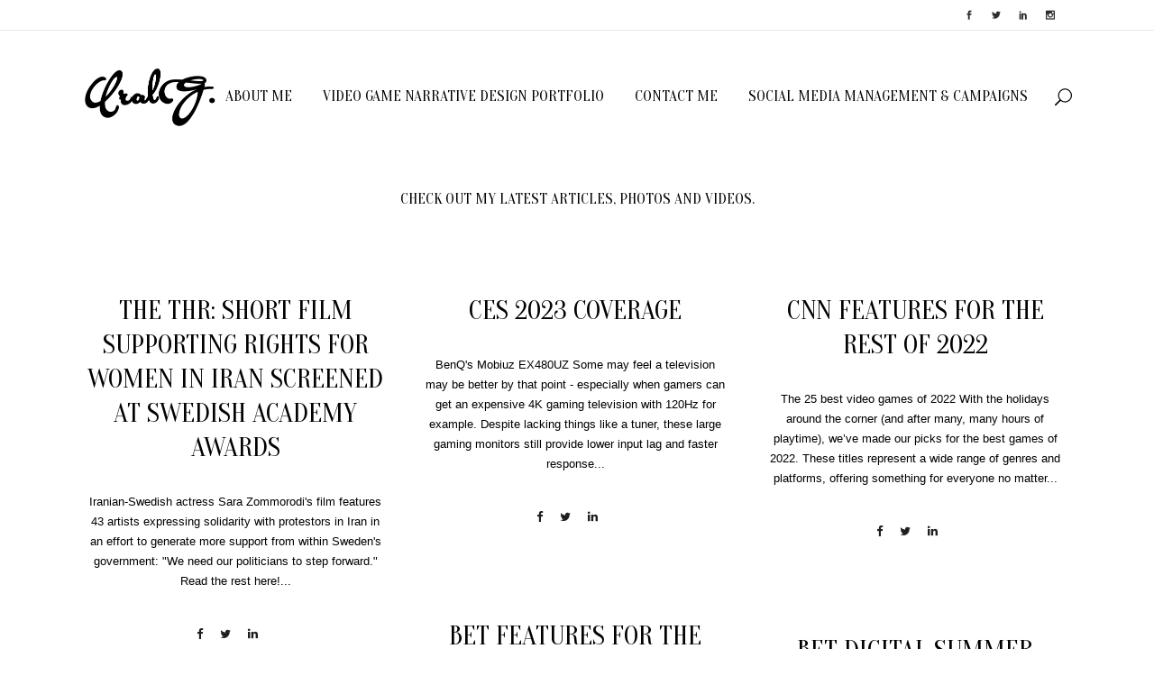

--- FILE ---
content_type: text/html; charset=UTF-8
request_url: https://uralg.com/my-work/page/2/
body_size: 12173
content:
<!DOCTYPE html>
<html lang="en-US">
<head>
	<meta charset="UTF-8" />
	
	<title>UralG.com |   My Work</title>

	
			
						<meta name="viewport" content="width=device-width,initial-scale=1,user-scalable=no">
		
	
	
	<link rel="shortcut icon" type="image/x-icon" href="https://uralg.com/wp-content/uploads/2017/04/logo.black_.png">
	<link rel="apple-touch-icon" href="https://uralg.com/wp-content/uploads/2017/04/logo.black_.png"/>
	<link href='//fonts.googleapis.com/css?family=Raleway:100,200,300,400,500,600,700,800,900,300italic,400italic|Oranienbaum:100,200,300,400,500,600,700,800,900,300italic,400italic&subset=latin,latin-ext' rel='stylesheet' type='text/css'>
<meta name='robots' content='max-image-preview:large' />
	<style>img:is([sizes="auto" i], [sizes^="auto," i]) { contain-intrinsic-size: 3000px 1500px }</style>
			<!-- This site uses the Google Analytics by ExactMetrics plugin v8.10.2 - Using Analytics tracking - https://www.exactmetrics.com/ -->
		<!-- Note: ExactMetrics is not currently configured on this site. The site owner needs to authenticate with Google Analytics in the ExactMetrics settings panel. -->
					<!-- No tracking code set -->
				<!-- / Google Analytics by ExactMetrics -->
		<link rel='stylesheet' id='layerslider-css' href='https://uralg.com/wp-content/plugins/LayerSlider/static/layerslider/css/layerslider.css?ver=6.0.6' type='text/css' media='all' />
<link rel='stylesheet' id='ls-google-fonts-css' href='https://fonts.googleapis.com/css?family=Lato:100,300,regular,700,900%7COpen+Sans:300%7CIndie+Flower:regular%7COswald:300,regular,700&#038;subset=latin%2Clatin-ext' type='text/css' media='all' />
<link rel='stylesheet' id='wp-block-library-css' href='https://uralg.com/wp-includes/css/dist/block-library/style.min.css?ver=6.8.3' type='text/css' media='all' />
<style id='classic-theme-styles-inline-css' type='text/css'>
/*! This file is auto-generated */
.wp-block-button__link{color:#fff;background-color:#32373c;border-radius:9999px;box-shadow:none;text-decoration:none;padding:calc(.667em + 2px) calc(1.333em + 2px);font-size:1.125em}.wp-block-file__button{background:#32373c;color:#fff;text-decoration:none}
</style>
<style id='global-styles-inline-css' type='text/css'>
:root{--wp--preset--aspect-ratio--square: 1;--wp--preset--aspect-ratio--4-3: 4/3;--wp--preset--aspect-ratio--3-4: 3/4;--wp--preset--aspect-ratio--3-2: 3/2;--wp--preset--aspect-ratio--2-3: 2/3;--wp--preset--aspect-ratio--16-9: 16/9;--wp--preset--aspect-ratio--9-16: 9/16;--wp--preset--color--black: #000000;--wp--preset--color--cyan-bluish-gray: #abb8c3;--wp--preset--color--white: #ffffff;--wp--preset--color--pale-pink: #f78da7;--wp--preset--color--vivid-red: #cf2e2e;--wp--preset--color--luminous-vivid-orange: #ff6900;--wp--preset--color--luminous-vivid-amber: #fcb900;--wp--preset--color--light-green-cyan: #7bdcb5;--wp--preset--color--vivid-green-cyan: #00d084;--wp--preset--color--pale-cyan-blue: #8ed1fc;--wp--preset--color--vivid-cyan-blue: #0693e3;--wp--preset--color--vivid-purple: #9b51e0;--wp--preset--gradient--vivid-cyan-blue-to-vivid-purple: linear-gradient(135deg,rgba(6,147,227,1) 0%,rgb(155,81,224) 100%);--wp--preset--gradient--light-green-cyan-to-vivid-green-cyan: linear-gradient(135deg,rgb(122,220,180) 0%,rgb(0,208,130) 100%);--wp--preset--gradient--luminous-vivid-amber-to-luminous-vivid-orange: linear-gradient(135deg,rgba(252,185,0,1) 0%,rgba(255,105,0,1) 100%);--wp--preset--gradient--luminous-vivid-orange-to-vivid-red: linear-gradient(135deg,rgba(255,105,0,1) 0%,rgb(207,46,46) 100%);--wp--preset--gradient--very-light-gray-to-cyan-bluish-gray: linear-gradient(135deg,rgb(238,238,238) 0%,rgb(169,184,195) 100%);--wp--preset--gradient--cool-to-warm-spectrum: linear-gradient(135deg,rgb(74,234,220) 0%,rgb(151,120,209) 20%,rgb(207,42,186) 40%,rgb(238,44,130) 60%,rgb(251,105,98) 80%,rgb(254,248,76) 100%);--wp--preset--gradient--blush-light-purple: linear-gradient(135deg,rgb(255,206,236) 0%,rgb(152,150,240) 100%);--wp--preset--gradient--blush-bordeaux: linear-gradient(135deg,rgb(254,205,165) 0%,rgb(254,45,45) 50%,rgb(107,0,62) 100%);--wp--preset--gradient--luminous-dusk: linear-gradient(135deg,rgb(255,203,112) 0%,rgb(199,81,192) 50%,rgb(65,88,208) 100%);--wp--preset--gradient--pale-ocean: linear-gradient(135deg,rgb(255,245,203) 0%,rgb(182,227,212) 50%,rgb(51,167,181) 100%);--wp--preset--gradient--electric-grass: linear-gradient(135deg,rgb(202,248,128) 0%,rgb(113,206,126) 100%);--wp--preset--gradient--midnight: linear-gradient(135deg,rgb(2,3,129) 0%,rgb(40,116,252) 100%);--wp--preset--font-size--small: 13px;--wp--preset--font-size--medium: 20px;--wp--preset--font-size--large: 36px;--wp--preset--font-size--x-large: 42px;--wp--preset--spacing--20: 0.44rem;--wp--preset--spacing--30: 0.67rem;--wp--preset--spacing--40: 1rem;--wp--preset--spacing--50: 1.5rem;--wp--preset--spacing--60: 2.25rem;--wp--preset--spacing--70: 3.38rem;--wp--preset--spacing--80: 5.06rem;--wp--preset--shadow--natural: 6px 6px 9px rgba(0, 0, 0, 0.2);--wp--preset--shadow--deep: 12px 12px 50px rgba(0, 0, 0, 0.4);--wp--preset--shadow--sharp: 6px 6px 0px rgba(0, 0, 0, 0.2);--wp--preset--shadow--outlined: 6px 6px 0px -3px rgba(255, 255, 255, 1), 6px 6px rgba(0, 0, 0, 1);--wp--preset--shadow--crisp: 6px 6px 0px rgba(0, 0, 0, 1);}:where(.is-layout-flex){gap: 0.5em;}:where(.is-layout-grid){gap: 0.5em;}body .is-layout-flex{display: flex;}.is-layout-flex{flex-wrap: wrap;align-items: center;}.is-layout-flex > :is(*, div){margin: 0;}body .is-layout-grid{display: grid;}.is-layout-grid > :is(*, div){margin: 0;}:where(.wp-block-columns.is-layout-flex){gap: 2em;}:where(.wp-block-columns.is-layout-grid){gap: 2em;}:where(.wp-block-post-template.is-layout-flex){gap: 1.25em;}:where(.wp-block-post-template.is-layout-grid){gap: 1.25em;}.has-black-color{color: var(--wp--preset--color--black) !important;}.has-cyan-bluish-gray-color{color: var(--wp--preset--color--cyan-bluish-gray) !important;}.has-white-color{color: var(--wp--preset--color--white) !important;}.has-pale-pink-color{color: var(--wp--preset--color--pale-pink) !important;}.has-vivid-red-color{color: var(--wp--preset--color--vivid-red) !important;}.has-luminous-vivid-orange-color{color: var(--wp--preset--color--luminous-vivid-orange) !important;}.has-luminous-vivid-amber-color{color: var(--wp--preset--color--luminous-vivid-amber) !important;}.has-light-green-cyan-color{color: var(--wp--preset--color--light-green-cyan) !important;}.has-vivid-green-cyan-color{color: var(--wp--preset--color--vivid-green-cyan) !important;}.has-pale-cyan-blue-color{color: var(--wp--preset--color--pale-cyan-blue) !important;}.has-vivid-cyan-blue-color{color: var(--wp--preset--color--vivid-cyan-blue) !important;}.has-vivid-purple-color{color: var(--wp--preset--color--vivid-purple) !important;}.has-black-background-color{background-color: var(--wp--preset--color--black) !important;}.has-cyan-bluish-gray-background-color{background-color: var(--wp--preset--color--cyan-bluish-gray) !important;}.has-white-background-color{background-color: var(--wp--preset--color--white) !important;}.has-pale-pink-background-color{background-color: var(--wp--preset--color--pale-pink) !important;}.has-vivid-red-background-color{background-color: var(--wp--preset--color--vivid-red) !important;}.has-luminous-vivid-orange-background-color{background-color: var(--wp--preset--color--luminous-vivid-orange) !important;}.has-luminous-vivid-amber-background-color{background-color: var(--wp--preset--color--luminous-vivid-amber) !important;}.has-light-green-cyan-background-color{background-color: var(--wp--preset--color--light-green-cyan) !important;}.has-vivid-green-cyan-background-color{background-color: var(--wp--preset--color--vivid-green-cyan) !important;}.has-pale-cyan-blue-background-color{background-color: var(--wp--preset--color--pale-cyan-blue) !important;}.has-vivid-cyan-blue-background-color{background-color: var(--wp--preset--color--vivid-cyan-blue) !important;}.has-vivid-purple-background-color{background-color: var(--wp--preset--color--vivid-purple) !important;}.has-black-border-color{border-color: var(--wp--preset--color--black) !important;}.has-cyan-bluish-gray-border-color{border-color: var(--wp--preset--color--cyan-bluish-gray) !important;}.has-white-border-color{border-color: var(--wp--preset--color--white) !important;}.has-pale-pink-border-color{border-color: var(--wp--preset--color--pale-pink) !important;}.has-vivid-red-border-color{border-color: var(--wp--preset--color--vivid-red) !important;}.has-luminous-vivid-orange-border-color{border-color: var(--wp--preset--color--luminous-vivid-orange) !important;}.has-luminous-vivid-amber-border-color{border-color: var(--wp--preset--color--luminous-vivid-amber) !important;}.has-light-green-cyan-border-color{border-color: var(--wp--preset--color--light-green-cyan) !important;}.has-vivid-green-cyan-border-color{border-color: var(--wp--preset--color--vivid-green-cyan) !important;}.has-pale-cyan-blue-border-color{border-color: var(--wp--preset--color--pale-cyan-blue) !important;}.has-vivid-cyan-blue-border-color{border-color: var(--wp--preset--color--vivid-cyan-blue) !important;}.has-vivid-purple-border-color{border-color: var(--wp--preset--color--vivid-purple) !important;}.has-vivid-cyan-blue-to-vivid-purple-gradient-background{background: var(--wp--preset--gradient--vivid-cyan-blue-to-vivid-purple) !important;}.has-light-green-cyan-to-vivid-green-cyan-gradient-background{background: var(--wp--preset--gradient--light-green-cyan-to-vivid-green-cyan) !important;}.has-luminous-vivid-amber-to-luminous-vivid-orange-gradient-background{background: var(--wp--preset--gradient--luminous-vivid-amber-to-luminous-vivid-orange) !important;}.has-luminous-vivid-orange-to-vivid-red-gradient-background{background: var(--wp--preset--gradient--luminous-vivid-orange-to-vivid-red) !important;}.has-very-light-gray-to-cyan-bluish-gray-gradient-background{background: var(--wp--preset--gradient--very-light-gray-to-cyan-bluish-gray) !important;}.has-cool-to-warm-spectrum-gradient-background{background: var(--wp--preset--gradient--cool-to-warm-spectrum) !important;}.has-blush-light-purple-gradient-background{background: var(--wp--preset--gradient--blush-light-purple) !important;}.has-blush-bordeaux-gradient-background{background: var(--wp--preset--gradient--blush-bordeaux) !important;}.has-luminous-dusk-gradient-background{background: var(--wp--preset--gradient--luminous-dusk) !important;}.has-pale-ocean-gradient-background{background: var(--wp--preset--gradient--pale-ocean) !important;}.has-electric-grass-gradient-background{background: var(--wp--preset--gradient--electric-grass) !important;}.has-midnight-gradient-background{background: var(--wp--preset--gradient--midnight) !important;}.has-small-font-size{font-size: var(--wp--preset--font-size--small) !important;}.has-medium-font-size{font-size: var(--wp--preset--font-size--medium) !important;}.has-large-font-size{font-size: var(--wp--preset--font-size--large) !important;}.has-x-large-font-size{font-size: var(--wp--preset--font-size--x-large) !important;}
:where(.wp-block-post-template.is-layout-flex){gap: 1.25em;}:where(.wp-block-post-template.is-layout-grid){gap: 1.25em;}
:where(.wp-block-columns.is-layout-flex){gap: 2em;}:where(.wp-block-columns.is-layout-grid){gap: 2em;}
:root :where(.wp-block-pullquote){font-size: 1.5em;line-height: 1.6;}
</style>
<link rel='stylesheet' id='contact-form-7-css' href='https://uralg.com/wp-content/plugins/contact-form-7/includes/css/styles.css?ver=6.1.4' type='text/css' media='all' />
<link rel='stylesheet' id='rs-plugin-settings-css' href='https://uralg.com/wp-content/plugins/revslider/public/assets/css/settings.css?ver=5.3.1' type='text/css' media='all' />
<style id='rs-plugin-settings-inline-css' type='text/css'>
#rs-demo-id {}
</style>
<link rel='stylesheet' id='default_style-css' href='https://uralg.com/wp-content/themes/uralg/style.css?ver=6.8.3' type='text/css' media='all' />
<link rel='stylesheet' id='qode_font_awesome-css' href='https://uralg.com/wp-content/themes/uralg/css/font-awesome/css/font-awesome.min.css?ver=6.8.3' type='text/css' media='all' />
<link rel='stylesheet' id='qode_font_elegant-css' href='https://uralg.com/wp-content/themes/uralg/css/elegant-icons/style.min.css?ver=6.8.3' type='text/css' media='all' />
<link rel='stylesheet' id='qode_linea_icons-css' href='https://uralg.com/wp-content/themes/uralg/css/linea-icons/style.css?ver=6.8.3' type='text/css' media='all' />
<link rel='stylesheet' id='stylesheet-css' href='https://uralg.com/wp-content/themes/uralg/css/stylesheet.min.css?ver=6.8.3' type='text/css' media='all' />
<link rel='stylesheet' id='qode_print-css' href='https://uralg.com/wp-content/themes/uralg/css/print.css?ver=6.8.3' type='text/css' media='all' />
<link rel='stylesheet' id='mac_stylesheet-css' href='https://uralg.com/wp-content/themes/uralg/css/mac_stylesheet.css?ver=6.8.3' type='text/css' media='all' />
<link rel='stylesheet' id='webkit-css' href='https://uralg.com/wp-content/themes/uralg/css/webkit_stylesheet.css?ver=6.8.3' type='text/css' media='all' />
<link rel='stylesheet' id='style_dynamic-css' href='https://uralg.com/wp-content/themes/uralg/css/style_dynamic.css?ver=1584354805' type='text/css' media='all' />
<link rel='stylesheet' id='responsive-css' href='https://uralg.com/wp-content/themes/uralg/css/responsive.min.css?ver=6.8.3' type='text/css' media='all' />
<link rel='stylesheet' id='style_dynamic_responsive-css' href='https://uralg.com/wp-content/themes/uralg/css/style_dynamic_responsive.css?ver=1584354805' type='text/css' media='all' />
<link rel='stylesheet' id='js_composer_front-css' href='https://uralg.com/wp-content/plugins/js_composer/assets/css/js_composer.min.css?ver=5.0.1' type='text/css' media='all' />
<link rel='stylesheet' id='custom_css-css' href='https://uralg.com/wp-content/themes/uralg/css/custom_css.css?ver=1584354805' type='text/css' media='all' />
<script type="text/javascript" src="https://uralg.com/wp-content/plugins/LayerSlider/static/layerslider/js/greensock.js?ver=1.19.0" id="greensock-js"></script>
<script type="text/javascript" src="https://uralg.com/wp-includes/js/jquery/jquery.min.js?ver=3.7.1" id="jquery-core-js"></script>
<script type="text/javascript" src="https://uralg.com/wp-includes/js/jquery/jquery-migrate.min.js?ver=3.4.1" id="jquery-migrate-js"></script>
<script type="text/javascript" id="layerslider-js-extra">
/* <![CDATA[ */
var LS_Meta = {"v":"6.0.6"};
/* ]]> */
</script>
<script type="text/javascript" src="https://uralg.com/wp-content/plugins/LayerSlider/static/layerslider/js/layerslider.kreaturamedia.jquery.js?ver=6.0.6" id="layerslider-js"></script>
<script type="text/javascript" src="https://uralg.com/wp-content/plugins/LayerSlider/static/layerslider/js/layerslider.transitions.js?ver=6.0.6" id="layerslider-transitions-js"></script>
<script type="text/javascript" src="https://uralg.com/wp-content/plugins/revslider/public/assets/js/jquery.themepunch.tools.min.js?ver=5.3.1" id="tp-tools-js"></script>
<script type="text/javascript" src="https://uralg.com/wp-content/plugins/revslider/public/assets/js/jquery.themepunch.revolution.min.js?ver=5.3.1" id="revmin-js"></script>
<meta name="generator" content="Powered by LayerSlider 6.0.6 - Multi-Purpose, Responsive, Parallax, Mobile-Friendly Slider Plugin for WordPress." />
<!-- LayerSlider updates and docs at: https://layerslider.kreaturamedia.com -->
<link rel="https://api.w.org/" href="https://uralg.com/wp-json/" /><link rel="alternate" title="JSON" type="application/json" href="https://uralg.com/wp-json/wp/v2/pages/1334" /><link rel="alternate" title="oEmbed (JSON)" type="application/json+oembed" href="https://uralg.com/wp-json/oembed/1.0/embed?url=https%3A%2F%2Furalg.com%2Fmy-work%2F" />
<link rel="alternate" title="oEmbed (XML)" type="text/xml+oembed" href="https://uralg.com/wp-json/oembed/1.0/embed?url=https%3A%2F%2Furalg.com%2Fmy-work%2F&#038;format=xml" />
<meta name="generator" content="Powered by Visual Composer - drag and drop page builder for WordPress."/>
<!--[if lte IE 9]><link rel="stylesheet" type="text/css" href="https://uralg.com/wp-content/plugins/js_composer/assets/css/vc_lte_ie9.min.css" media="screen"><![endif]--><meta name="generator" content="Powered by Slider Revolution 5.3.1 - responsive, Mobile-Friendly Slider Plugin for WordPress with comfortable drag and drop interface." />
<style type="text/css" data-type="vc_shortcodes-custom-css">.vc_custom_1461677184696{padding-top: 29px !important;padding-bottom: 58px !important;}</style><noscript><style type="text/css"> .wpb_animate_when_almost_visible { opacity: 1; }</style></noscript>				<style type="text/css" id="c4wp-checkout-css">
					.woocommerce-checkout .c4wp_captcha_field {
						margin-bottom: 10px;
						margin-top: 15px;
						position: relative;
						display: inline-block;
					}
				</style>
							<style type="text/css" id="c4wp-v3-lp-form-css">
				.login #login, .login #lostpasswordform {
					min-width: 350px !important;
				}
				.wpforms-field-c4wp iframe {
					width: 100% !important;
				}
			</style>
			</head>

<body class="paged wp-singular page-template page-template-blog-masonry-date-in-image page-template-blog-masonry-date-in-image-php page page-id-1334 paged-2 page-paged-2 wp-theme-uralg ajax_fade page_not_loaded  qode-title-hidden qode_grid_1300 hide_top_bar_on_mobile_header qode-content-sidebar-responsive qode-theme-ver-10.1.1 wpb-js-composer js-comp-ver-5.0.1 vc_responsive" itemscope itemtype="http://schema.org/WebPage">

				<div class="ajax_loader"><div class="ajax_loader_1"><div class="cube"></div></div></div>
					<div class="wrapper">
	<div class="wrapper_inner">
	<!-- Google Analytics start -->
			<script>
			var _gaq = _gaq || [];
			_gaq.push(['_setAccount', 'UA-100554333-1']);
			_gaq.push(['_trackPageview']);

			(function() {
				var ga = document.createElement('script'); ga.type = 'text/javascript'; ga.async = true;
				ga.src = ('https:' == document.location.protocol ? 'https://ssl' : 'http://www') + '.google-analytics.com/ga.js';
				var s = document.getElementsByTagName('script')[0]; s.parentNode.insertBefore(ga, s);
			})();
		</script>
		<!-- Google Analytics end -->

	


<header class=" has_top scroll_top  fixed scrolled_not_transparent ajax_header_animation page_header">
    <div class="header_inner clearfix">

		
					<form role="search" id="searchform" action="https://uralg.com/" class="qode_search_form" method="get">
									<div class="container">
					<div class="container_inner clearfix">
				
                <span aria-hidden="true" class="qode_icon_font_elegant icon_search qode_icon_in_search" ></span>				<input type="text" placeholder="Search" name="s" class="qode_search_field" autocomplete="off" />
				<input type="submit" value="Search" />

				<div class="qode_search_close">
					<a href="#">
                        <span aria-hidden="true" class="qode_icon_font_elegant icon_close qode_icon_in_search" ></span>					</a>
				</div>
										</div>
					</div>
							</form>
				
		<div class="header_top_bottom_holder">
			<div class="header_top clearfix" style='' >
							<div class="container">
					<div class="container_inner clearfix">
                    								<div class="left">
						<div class="inner">
												</div>
					</div>
					<div class="right">
						<div class="inner">
						<span class='q_social_icon_holder normal_social' data-color=#2e2e2e data-hover-color=#D1AF78><a itemprop='url' href='https://www.facebook.com/ural.garrett' target='_blank'><span aria-hidden="true" class="qode_icon_font_elegant social_facebook  simple_social" style="color: #2e2e2e;margin: 0 20px 0 0;font-size: 10px;" ></span></a></span><span class='q_social_icon_holder normal_social' data-color=#2e2e2e data-hover-color=#D1AF78><a itemprop='url' href='https://twitter.com/UralG' target='_blank'><span aria-hidden="true" class="qode_icon_font_elegant social_twitter  simple_social" style="color: #2e2e2e;margin:  0 20px 0 0;font-size: 10px;" ></span></a></span><span class='q_social_icon_holder normal_social' data-color=#2e2e2e data-hover-color=#D1AF78><a itemprop='url' href='https://www.linkedin.com/in/ural-garrett-b007a31a/' target='_blank'><span aria-hidden="true" class="qode_icon_font_elegant social_linkedin  simple_social" style="color: #2e2e2e;margin: 0 20px 0 0;font-size: 10px;" ></span></a></span><span class='q_social_icon_holder normal_social' data-color=#2e2e2e data-hover-color=#D1AF78><a itemprop='url' href='https://www.instagram.com/uralg323/' target='_blank'><span aria-hidden="true" class="qode_icon_font_elegant social_instagram  simple_social" style="color: #2e2e2e;margin: 0 20px 0 0;font-size: 10px;" ></span></a></span>						</div>
					</div>
				                    					</div>
				</div>
					</div>
		<div class="header_bottom clearfix" style='' >
		    				<div class="container">
					<div class="container_inner clearfix">
                    			                					<div class="header_inner_left">
                        													<div class="mobile_menu_button">
                                <span>
                                    <span aria-hidden="true" class="qode_icon_font_elegant icon_menu " ></span>                                </span>
                            </div>
												<div class="logo_wrapper">
                            							<div class="q_logo">
								<a itemprop="url" href="https://uralg.com/">
									<img itemprop="image" class="normal" src="https://uralg.com/wp-content/uploads/2017/05/logo.uralg_.png" alt="Logo"/>
									<img itemprop="image" class="light" src="http://bridge29.qodeinteractive.com/wp-content/themes/bridge/img/logo_white.png" alt="Logo"/>
									<img itemprop="image" class="dark" src="https://uralg.com/wp-content/uploads/2017/05/logo.uralg_.png" alt="Logo"/>
									<img itemprop="image" class="sticky" src="https://uralg.com/wp-content/uploads/2017/05/logo.uralg_.png" alt="Logo"/>
									<img itemprop="image" class="mobile" src="https://uralg.com/wp-content/uploads/2017/05/logo.uralg_.png" alt="Logo"/>
																	</a>
							</div>
                            						</div>
                                                					</div>
                    					                                                							<div class="header_inner_right">
                                <div class="side_menu_button_wrapper right">
																		                                    <div class="side_menu_button">
									
																					<a class="search_button search_slides_from_window_top normal" href="javascript:void(0)">
                                                <span aria-hidden="true" class="qode_icon_font_elegant icon_search " ></span>											</a>
								
																					                                                                                                                    </div>
                                </div>
							</div>
												
						
						<nav class="main_menu drop_down right">
						<ul id="menu-main-menu" class=""><li id="nav-menu-item-1338" class="menu-item menu-item-type-post_type menu-item-object-page  narrow"><a href="https://uralg.com/about-me/" class=""><i class="menu_icon blank fa"></i><span>About Me<span class="underline_dash"></span></span><span class="plus"></span></a></li>
<li id="nav-menu-item-1843" class="menu-item menu-item-type-post_type menu-item-object-page  narrow"><a href="https://uralg.com/video-game-narrative-design-portfolio/" class=""><i class="menu_icon blank fa"></i><span>Video Game Narrative Design Portfolio<span class="underline_dash"></span></span><span class="plus"></span></a></li>
<li id="nav-menu-item-1348" class="menu-item menu-item-type-post_type menu-item-object-page  narrow"><a href="https://uralg.com/contact-me/" class=""><i class="menu_icon blank fa"></i><span>Contact Me<span class="underline_dash"></span></span><span class="plus"></span></a></li>
<li id="nav-menu-item-1639" class="menu-item menu-item-type-post_type menu-item-object-page  narrow"><a href="https://uralg.com/social-media-management-content-curation-campaigns/" class=""><i class="menu_icon blank fa"></i><span>Social Media Management &#038; Campaigns<span class="underline_dash"></span></span><span class="plus"></span></a></li>
</ul>						</nav>
						                        										<nav class="mobile_menu">
                        <ul id="menu-main-menu-1" class=""><li id="mobile-menu-item-1338" class="menu-item menu-item-type-post_type menu-item-object-page "><a href="https://uralg.com/about-me/" class=""><span>About Me</span></a><span class="mobile_arrow"><i class="fa fa-angle-right"></i><i class="fa fa-angle-down"></i></span></li>
<li id="mobile-menu-item-1843" class="menu-item menu-item-type-post_type menu-item-object-page "><a href="https://uralg.com/video-game-narrative-design-portfolio/" class=""><span>Video Game Narrative Design Portfolio</span></a><span class="mobile_arrow"><i class="fa fa-angle-right"></i><i class="fa fa-angle-down"></i></span></li>
<li id="mobile-menu-item-1348" class="menu-item menu-item-type-post_type menu-item-object-page "><a href="https://uralg.com/contact-me/" class=""><span>Contact Me</span></a><span class="mobile_arrow"><i class="fa fa-angle-right"></i><i class="fa fa-angle-down"></i></span></li>
<li id="mobile-menu-item-1639" class="menu-item menu-item-type-post_type menu-item-object-page "><a href="https://uralg.com/social-media-management-content-curation-campaigns/" class=""><span>Social Media Management &#038; Campaigns</span></a><span class="mobile_arrow"><i class="fa fa-angle-right"></i><i class="fa fa-angle-down"></i></span></li>
</ul>					</nav>
			                    					</div>
				</div>
				</div>
	</div>
	</div>

</header>
		

    		<a id='back_to_top' href='#'>
			<span class="fa-stack">
				<i class="fa fa-arrow-up" style=""></i>
			</span>
		</a>
	    	
    
		
	
    
<div class="content content_top_margin">
							<div class="meta">

					
        <div class="seo_title">UralG.com |   My Work</div>

        


                        
					<span id="qode_page_id">1334</span>
					<div class="body_classes">paged,wp-singular,page-template,page-template-blog-masonry-date-in-image,page-template-blog-masonry-date-in-image-php,page,page-id-1334,paged-2,page-paged-2,wp-theme-uralg,ajax_fade,page_not_loaded,,qode-title-hidden,qode_grid_1300,hide_top_bar_on_mobile_header,qode-content-sidebar-responsive,qode-theme-ver-10.1.1,wpb-js-composer js-comp-ver-5.0.1,vc_responsive</div>
				</div>
						<div class="content_inner  ">
							<style type="text/css" data-type="vc_shortcodes-custom-css-1334">.vc_custom_1461677184696{padding-top: 29px !important;padding-bottom: 58px !important;}</style>			
			
			
			<div class="container">
        		<div class="container_inner default_template_holder clearfix" >
			
					<div      class="vc_row wpb_row section vc_row-fluid " style=' text-align:left;'><div class=" full_section_inner clearfix"><div class="wpb_column vc_column_container vc_col-sm-12"><div class="vc_column-inner "><div class="wpb_wrapper"><div class='blog_slider_holder clearfix '><div class='blog_slider simple_slider' data-auto_start='true'><ul class='blog_slides'><li class="item"><div class = "blog_post_holder"><div class = "blog_image_holder"><span class = "image"></span></div><div class = "blog_text_wrapper"><div class = "blog_text_holder_outer"><div class = "blog_text_holder_inner"><div class = "blog_text_holder_inner2"><div class="blog_slider_simple_info"><div class = "post_info_item date"><span itemprop="dateCreated" class="entry_date updated" style= "">April 25, 2013<meta itemprop="interactionCount" content="UserComments: <?php echo get_comments_number(qode_get_page_id()); ?>"/></span></div></div><h3 itemprop="name" class= "blog_slider_simple_title entry_title" ><a itemprop="url" href="https://uralg.com/welcome-to-uralg-com/" >Welcome to UralG.com</a></h3><p itemprop="description" class = "blog_slider_simple_excerpt" style= "color: #000000;">Hello world, Thanks for taking time to visit my site. I created this site as a way to not only show ...</p><div class = "read_more_wrapper"><a itemprop="url" href="https://uralg.com/welcome-to-uralg-com/" target="_self" class="qbutton small read_more_button">Read More</a></div></div></div></div></div></div></li><li class="item"><div class = "blog_post_holder"><div class = "blog_image_holder"><span class = "image"></span></div><div class = "blog_text_wrapper"><div class = "blog_text_holder_outer"><div class = "blog_text_holder_inner"><div class = "blog_text_holder_inner2"><div class="blog_slider_simple_info"><div class = "post_info_item date"><span itemprop="dateCreated" class="entry_date updated" style= "">April 25, 2013<meta itemprop="interactionCount" content="UserComments: <?php echo get_comments_number(qode_get_page_id()); ?>"/></span></div></div><h3 itemprop="name" class= "blog_slider_simple_title entry_title" ><a itemprop="url" href="https://uralg.com/meeting-no-i-d/" >Meeting No I.D.</a></h3><p itemprop="description" class = "blog_slider_simple_excerpt" style= "color: #000000;">Last week was pretty awesome with some of the coverage I did for On Wax Magazine at this year&#8217;...</p><div class = "read_more_wrapper"><a itemprop="url" href="https://uralg.com/meeting-no-i-d/" target="_self" class="qbutton small read_more_button">Read More</a></div></div></div></div></div></div></li><li class="item"><div class = "blog_post_holder"><div class = "blog_image_holder"><span class = "image"><img fetchpriority="high" decoding="async" src="https://uralg.com/wp-content/uploads/2013/04/ARAABMuzikUG-1300x500.jpg" alt="" width="1300" height="500" /></span></div><div class = "blog_text_wrapper"><div class = "blog_text_holder_outer"><div class = "blog_text_holder_inner"><div class = "blog_text_holder_inner2"><div class="blog_slider_simple_info"><div class = "post_info_item date"><span itemprop="dateCreated" class="entry_date updated" style= "">April 25, 2013<meta itemprop="interactionCount" content="UserComments: <?php echo get_comments_number(qode_get_page_id()); ?>"/></span></div></div><h3 itemprop="name" class= "blog_slider_simple_title entry_title" ><a itemprop="url" href="https://uralg.com/araabmuzik-at-the-echoplex/" >AraabMuzik at the Echoplex</a></h3><p itemprop="description" class = "blog_slider_simple_excerpt" style= "color: #000000;">&#8220;At the stroke of midnight, the Rhode Island native set fire to Los Angeles’ Echoplex last n...</p><div class = "read_more_wrapper"><a itemprop="url" href="https://uralg.com/araabmuzik-at-the-echoplex/" target="_self" class="qbutton small read_more_button">Read More</a></div></div></div></div></div></div></li></ul><ul class="caroufredsel-direction-nav"><li><a id="caroufredsel-prev" class="caroufredsel-prev" href="#"><div><i class="fa fa-angle-left"></i></div></a></li><li><a class="caroufredsel-next" id="caroufredsel-next" href="#"><div><i class="fa fa-angle-right"></i></div></a></li></ul></div></div></div></div></div></div></div><div      class="vc_row wpb_row section vc_row-fluid  vc_custom_1461677184696" style=' text-align:center;'><div class=" full_section_inner clearfix"><div class="wpb_column vc_column_container vc_col-sm-12"><div class="vc_column-inner "><div class="wpb_wrapper">
	<div class="wpb_text_column wpb_content_element ">
		<div class="wpb_wrapper">
			<h5>Check out my latest articles, photos and videos.</h5>

		</div> 
	</div> </div></div></div></div></div>

					<div class="blog_holder masonry blog_masonry_date_in_image qodef-zoom masonry_pagination">

			<div class="blog_holder_grid_sizer"></div>
		<div class="blog_holder_grid_gutter"></div>
						<article id="post-1808" class="post-1808 post type-post status-publish format-standard hentry category-marvelous-writings">
						<div class="post_text">
				<div class="post_text_inner">
					<h5 itemprop="name" class="entry_title"><a itemprop="url" href="https://uralg.com/the-thr-short-film-supporting-rights-for-women-in-iran-screened-at-swedish-academy-awards/" target="_self" title="The THR: Short Film Supporting Rights for Women in Iran Screened at Swedish Academy Awards">The THR: Short Film Supporting Rights for Women in Iran Screened at Swedish Academy Awards</a></h5>
					<p itemprop="description" class="post_excerpt">Iranian-Swedish actress Sara Zommorodi's film features 43 artists expressing solidarity with protestors in Iran in an effort to generate more support from within Sweden's government: "We need our politicians to step forward."

Read the rest here!...</p>					<div class="post_info">
						<div class="social_share_list_holder"><span>Share on: </span><ul><li class="facebook_share"><a title="Share on Facebook" href="javascript:void(0)" onclick="window.open('http://www.facebook.com/sharer.php?s=100&amp;p[title]=The+THR%3A+Short+Film+Supporting+Rights+for+Women+in+Iran+Screened+at+Swedish+Academy+Awards&amp;p[url]=https%3A%2F%2Furalg.com%2Fthe-thr-short-film-supporting-rights-for-women-in-iran-screened-at-swedish-academy-awards%2F&amp;p[images][0]=&amp;p[summary]=Iranian-Swedish+actress+Sara+Zommorodi%26%238217%3Bs+film+features+43+artists+expressing+solidarity+with+protestors+in+Iran+in+an+effort+to+generate+more+support+from+within+Sweden%26%238217%3Bs+government%3A+%26%238220%3BWe+need+our+politicians+to+step+forward.%26%238221%3B+Read+the+rest+here%21', 'sharer', 'toolbar=0,status=0,width=620,height=280');"><i class="fa fa-facebook"></i></a></li><li class="twitter_share"><a href="#" title="Share on Twitter" onclick="popUp=window.open('http://twitter.com/home?status=Iranian-Swedish+actress+Sara+https://uralg.com/the-thr-short-film-supporting-rights-for-women-in-iran-screened-at-swedish-academy-awards/', 'popupwindow', 'scrollbars=yes,width=800,height=400');popUp.focus();return false;"><i class="fa fa-twitter"></i></a></li><li  class="linkedin_share"><a href="#" class="Share on LinkedIn" onclick="popUp=window.open('http://linkedin.com/shareArticle?mini=true&amp;url=https%3A%2F%2Furalg.com%2Fthe-thr-short-film-supporting-rights-for-women-in-iran-screened-at-swedish-academy-awards%2F&amp;title=The+THR%3A+Short+Film+Supporting+Rights+for+Women+in+Iran+Screened+at+Swedish+Academy+Awards', 'popupwindow', 'scrollbars=yes,width=800,height=400');popUp.focus();return false"><i class="fa fa-linkedin"></i></a></li></ul></div>					</div>
				</div>
			</div>
		</article>
		

					<article id="post-1806" class="post-1806 post type-post status-publish format-standard hentry category-marvelous-writings">
						<div class="post_text">
				<div class="post_text_inner">
					<h5 itemprop="name" class="entry_title"><a itemprop="url" href="https://uralg.com/ces-2023-coverage/" target="_self" title="CES 2023 Coverage">CES 2023 Coverage</a></h5>
					<p itemprop="description" class="post_excerpt">BenQ's Mobiuz EX480UZ
Some may feel a television may be better by that point - especially when gamers can get an expensive 4K gaming television with 120Hz for example. Despite lacking things like a tuner, these large gaming monitors still provide lower input lag and faster response...</p>					<div class="post_info">
						<div class="social_share_list_holder"><span>Share on: </span><ul><li class="facebook_share"><a title="Share on Facebook" href="javascript:void(0)" onclick="window.open('http://www.facebook.com/sharer.php?s=100&amp;p[title]=CES+2023+Coverage&amp;p[url]=https%3A%2F%2Furalg.com%2Fces-2023-coverage%2F&amp;p[images][0]=&amp;p[summary]=BenQ%26%238217%3Bs+Mobiuz+EX480UZ+Some+may+feel+a+television+may+be+better+by+that+point+%26%238211%3B+especially+when+gamers+can+get+an+expensive%C2%A04K+gaming+television+with+120Hz+for+example.+Despite+lacking+things+like+a+tuner%2C+these+large+gaming+monitors+still+provide+lower+input+lag+and+faster...', 'sharer', 'toolbar=0,status=0,width=620,height=280');"><i class="fa fa-facebook"></i></a></li><li class="twitter_share"><a href="#" title="Share on Twitter" onclick="popUp=window.open('http://twitter.com/home?status=BenQ%26%238217%3Bs+Mobiuz+EX480UZ+Some+may+feel+a+television+may+be+better+by+that+point+%26%238211%3B+especially+https://uralg.com/ces-2023-coverage/', 'popupwindow', 'scrollbars=yes,width=800,height=400');popUp.focus();return false;"><i class="fa fa-twitter"></i></a></li><li  class="linkedin_share"><a href="#" class="Share on LinkedIn" onclick="popUp=window.open('http://linkedin.com/shareArticle?mini=true&amp;url=https%3A%2F%2Furalg.com%2Fces-2023-coverage%2F&amp;title=CES+2023+Coverage', 'popupwindow', 'scrollbars=yes,width=800,height=400');popUp.focus();return false"><i class="fa fa-linkedin"></i></a></li></ul></div>					</div>
				</div>
			</div>
		</article>
		

					<article id="post-1803" class="post-1803 post type-post status-publish format-standard hentry category-marvelous-writings">
						<div class="post_text">
				<div class="post_text_inner">
					<h5 itemprop="name" class="entry_title"><a itemprop="url" href="https://uralg.com/cnn-features-for-the-rest-of-2022/" target="_self" title="CNN Features For The Rest Of 2022">CNN Features For The Rest Of 2022</a></h5>
					<p itemprop="description" class="post_excerpt">The 25 best video games of 2022
With the holidays around the corner (and after many, many hours of playtime), we’ve made our picks for the best games of 2022. These titles represent a wide range of genres and platforms, offering something for everyone no matter...</p>					<div class="post_info">
						<div class="social_share_list_holder"><span>Share on: </span><ul><li class="facebook_share"><a title="Share on Facebook" href="javascript:void(0)" onclick="window.open('http://www.facebook.com/sharer.php?s=100&amp;p[title]=CNN+Features+For+The+Rest+Of+2022&amp;p[url]=https%3A%2F%2Furalg.com%2Fcnn-features-for-the-rest-of-2022%2F&amp;p[images][0]=&amp;p[summary]=The+25+best+video+games+of+2022+With+the+holidays+around+the+corner+%28and+after+many%2C+many+hours+of+playtime%29%2C+we%E2%80%99ve+made+our+picks+for+the+best+games+of+2022.+These+titles+represent+a+wide+range+of+genres+and+platforms%2C+offering+something+for+everyone+no...', 'sharer', 'toolbar=0,status=0,width=620,height=280');"><i class="fa fa-facebook"></i></a></li><li class="twitter_share"><a href="#" title="Share on Twitter" onclick="popUp=window.open('http://twitter.com/home?status=The+25+best+video+games+of+2022+With+the+holidays+around+the+corner+%28and+after+many%2C+https://uralg.com/cnn-features-for-the-rest-of-2022/', 'popupwindow', 'scrollbars=yes,width=800,height=400');popUp.focus();return false;"><i class="fa fa-twitter"></i></a></li><li  class="linkedin_share"><a href="#" class="Share on LinkedIn" onclick="popUp=window.open('http://linkedin.com/shareArticle?mini=true&amp;url=https%3A%2F%2Furalg.com%2Fcnn-features-for-the-rest-of-2022%2F&amp;title=CNN+Features+For+The+Rest+Of+2022', 'popupwindow', 'scrollbars=yes,width=800,height=400');popUp.focus();return false"><i class="fa fa-linkedin"></i></a></li></ul></div>					</div>
				</div>
			</div>
		</article>
		

					<article id="post-1800" class="post-1800 post type-post status-publish format-standard hentry category-marvelous-writings">
						<div class="post_text">
				<div class="post_text_inner">
					<h5 itemprop="name" class="entry_title"><a itemprop="url" href="https://uralg.com/bet-features-for-the-rest-of-2022/" target="_self" title="BET Features For The Rest of 2022">BET Features For The Rest of 2022</a></h5>
					<p itemprop="description" class="post_excerpt">The 15 Best R&amp;B/Hip Hop Albums of 2022
And as we head into 2023, let’s look into the albums that stood out the most in 2022 in no particular order.

Read the rest here.
Too Short Profile Feature


By the time Born to Mack dropped, featuring breakout tracks including “Freaky Tales”...</p>					<div class="post_info">
						<div class="social_share_list_holder"><span>Share on: </span><ul><li class="facebook_share"><a title="Share on Facebook" href="javascript:void(0)" onclick="window.open('http://www.facebook.com/sharer.php?s=100&amp;p[title]=BET+Features+For+The+Rest+of+2022&amp;p[url]=https%3A%2F%2Furalg.com%2Fbet-features-for-the-rest-of-2022%2F&amp;p[images][0]=&amp;p[summary]=The+15+Best+R%26amp%3BB%2FHip+Hop+Albums+of+2022+And+as+we+head+into+2023%2C+let%E2%80%99s+look+into+the+albums+that+stood+out+the+most+in+2022+in+no+particular+order.+Read+the+rest+here.+Too+Short+Profile+Feature+By+the+time%C2%A0Born+to+Mack%C2%A0dropped%2C+featuring+breakout...', 'sharer', 'toolbar=0,status=0,width=620,height=280');"><i class="fa fa-facebook"></i></a></li><li class="twitter_share"><a href="#" title="Share on Twitter" onclick="popUp=window.open('http://twitter.com/home?status=The+15+Best+R%26amp%3BB%2FHip+Hop+Albums+of+2022+And+as+we+head+into+2023%2C+let%E2%80%99s+look+into+https://uralg.com/bet-features-for-the-rest-of-2022/', 'popupwindow', 'scrollbars=yes,width=800,height=400');popUp.focus();return false;"><i class="fa fa-twitter"></i></a></li><li  class="linkedin_share"><a href="#" class="Share on LinkedIn" onclick="popUp=window.open('http://linkedin.com/shareArticle?mini=true&amp;url=https%3A%2F%2Furalg.com%2Fbet-features-for-the-rest-of-2022%2F&amp;title=BET+Features+For+The+Rest+of+2022', 'popupwindow', 'scrollbars=yes,width=800,height=400');popUp.focus();return false"><i class="fa fa-linkedin"></i></a></li></ul></div>					</div>
				</div>
			</div>
		</article>
		

					<article id="post-1793" class="post-1793 post type-post status-publish format-standard hentry category-marvelous-writings">
						<div class="post_text">
				<div class="post_text_inner">
					<h5 itemprop="name" class="entry_title"><a itemprop="url" href="https://uralg.com/bet-digital-summer-stories/" target="_self" title="BET Digital Summer Stories">BET Digital Summer Stories</a></h5>
					<p itemprop="description" class="post_excerpt">The Oral History of BET's Teen Summit


For over a decade, Teen Summit served three purposes — bringing topics important to Black teenagers to the forefront, an outlet for Black creative expression, and a platform that led cast and production to greater opportunities.




“‘Teen Summit’ was able to provide...</p>					<div class="post_info">
						<div class="social_share_list_holder"><span>Share on: </span><ul><li class="facebook_share"><a title="Share on Facebook" href="javascript:void(0)" onclick="window.open('http://www.facebook.com/sharer.php?s=100&amp;p[title]=BET+Digital+Summer+Stories&amp;p[url]=https%3A%2F%2Furalg.com%2Fbet-digital-summer-stories%2F&amp;p[images][0]=&amp;p[summary]=The+Oral+History+of+BET%26%238217%3Bs+Teen+Summit+For+over+a+decade%2C%C2%A0Teen+Summit%C2%A0served+three+purposes+%E2%80%94+bringing+topics+important+to+Black+teenagers+to+the+forefront%2C+an+outlet+for+Black+creative+expression%2C+and+a+platform+that+led+cast+and+production+to+greater+opportunities.+%E2%80%9C%E2%80%98Teen+Summit%E2%80%99+was+able...', 'sharer', 'toolbar=0,status=0,width=620,height=280');"><i class="fa fa-facebook"></i></a></li><li class="twitter_share"><a href="#" title="Share on Twitter" onclick="popUp=window.open('http://twitter.com/home?status=The+Oral+History+of+BET%26%238217%3Bs+Teen+Summit+For+over+a+decade%2C%C2%A0Teen+Summit%C2%A0served+three+https://uralg.com/bet-digital-summer-stories/', 'popupwindow', 'scrollbars=yes,width=800,height=400');popUp.focus();return false;"><i class="fa fa-twitter"></i></a></li><li  class="linkedin_share"><a href="#" class="Share on LinkedIn" onclick="popUp=window.open('http://linkedin.com/shareArticle?mini=true&amp;url=https%3A%2F%2Furalg.com%2Fbet-digital-summer-stories%2F&amp;title=BET+Digital+Summer+Stories', 'popupwindow', 'scrollbars=yes,width=800,height=400');popUp.focus();return false"><i class="fa fa-linkedin"></i></a></li></ul></div>					</div>
				</div>
			</div>
		</article>
		

					<article id="post-1790" class="post-1790 post type-post status-publish format-standard hentry category-marvelous-writings">
						<div class="post_text">
				<div class="post_text_inner">
					<h5 itemprop="name" class="entry_title"><a itemprop="url" href="https://uralg.com/kevin-hart-hart-house-opening/" target="_self" title="The Hollywood Reporter &#8211; Kevin Hart &#8211; Hart House Opening">The Hollywood Reporter &#8211; Kevin Hart &#8211; Hart House Opening</a></h5>
					<p itemprop="description" class="post_excerpt">Kevin Hart’s Hart House Is a New Plant-Based Fast Food Alternative
The stand-up comedian, actor and entrepreneur's latest venture, which he hopes will become a national chain, officially opens in Los Angeles on Aug. 25.

Read the rest here! ...</p>					<div class="post_info">
						<div class="social_share_list_holder"><span>Share on: </span><ul><li class="facebook_share"><a title="Share on Facebook" href="javascript:void(0)" onclick="window.open('http://www.facebook.com/sharer.php?s=100&amp;p[title]=The+Hollywood+Reporter+%26%238211%3B+Kevin+Hart+%26%238211%3B+Hart+House+Opening&amp;p[url]=https%3A%2F%2Furalg.com%2Fkevin-hart-hart-house-opening%2F&amp;p[images][0]=&amp;p[summary]=Kevin+Hart%E2%80%99s+Hart+House+Is+a+New+Plant-Based+Fast+Food+Alternative+The+stand-up+comedian%2C+actor+and+entrepreneur%26%238217%3Bs+latest+venture%2C+which+he+hopes+will+become+a+national+chain%2C+officially+opens+in+Los+Angeles+on+Aug.+25.+Read+the+rest+here%21%C2%A0', 'sharer', 'toolbar=0,status=0,width=620,height=280');"><i class="fa fa-facebook"></i></a></li><li class="twitter_share"><a href="#" title="Share on Twitter" onclick="popUp=window.open('http://twitter.com/home?status=Kevin+Hart%E2%80%99s+Hart+House+Is+a+New+Plant-Based+Fast+Food+Alternative+The+stand-up+comedian%2C+https://uralg.com/kevin-hart-hart-house-opening/', 'popupwindow', 'scrollbars=yes,width=800,height=400');popUp.focus();return false;"><i class="fa fa-twitter"></i></a></li><li  class="linkedin_share"><a href="#" class="Share on LinkedIn" onclick="popUp=window.open('http://linkedin.com/shareArticle?mini=true&amp;url=https%3A%2F%2Furalg.com%2Fkevin-hart-hart-house-opening%2F&amp;title=The+Hollywood+Reporter+%26%238211%3B+Kevin+Hart+%26%238211%3B+Hart+House+Opening', 'popupwindow', 'scrollbars=yes,width=800,height=400');popUp.focus();return false"><i class="fa fa-linkedin"></i></a></li></ul></div>					</div>
				</div>
			</div>
		</article>
		

					<article id="post-1787" class="post-1787 post type-post status-publish format-standard hentry category-marvelous-writings">
						<div class="post_text">
				<div class="post_text_inner">
					<h5 itemprop="name" class="entry_title"><a itemprop="url" href="https://uralg.com/afrola-news-clips/" target="_self" title="AfroLA News Clips (Summer)">AfroLA News Clips (Summer)</a></h5>
					<p itemprop="description" class="post_excerpt">Roe Reversal Fuels Clinic to Keep Abortion Options Open for Angelenos
After the Supreme Court’s decision, abortion providers like Planned Parenthood are ready to serve patients – in more ways than you might assume.
Read the rest here!
LA’s Black Booksellers Embrace a Promising Future as Eso Won...</p>					<div class="post_info">
						<div class="social_share_list_holder"><span>Share on: </span><ul><li class="facebook_share"><a title="Share on Facebook" href="javascript:void(0)" onclick="window.open('http://www.facebook.com/sharer.php?s=100&amp;p[title]=AfroLA+News+Clips+%28Summer%29&amp;p[url]=https%3A%2F%2Furalg.com%2Fafrola-news-clips%2F&amp;p[images][0]=&amp;p[summary]=Roe+Reversal+Fuels+Clinic+to+Keep+Abortion+Options+Open+for+Angelenos+After+the+Supreme+Court%E2%80%99s+decision%2C+abortion+providers+like+Planned+Parenthood+are+ready+to+serve+patients+%E2%80%93+in+more+ways+than+you+might+assume.+Read+the+rest+here%21+LA%E2%80%99s+Black+Booksellers+Embrace+a+Promising+Future...', 'sharer', 'toolbar=0,status=0,width=620,height=280');"><i class="fa fa-facebook"></i></a></li><li class="twitter_share"><a href="#" title="Share on Twitter" onclick="popUp=window.open('http://twitter.com/home?status=Roe+Reversal+Fuels+Clinic+to+Keep+Abortion+Options+Open+for+Angelenos+After+the+Supreme+Court%E2%80%99s+https://uralg.com/afrola-news-clips/', 'popupwindow', 'scrollbars=yes,width=800,height=400');popUp.focus();return false;"><i class="fa fa-twitter"></i></a></li><li  class="linkedin_share"><a href="#" class="Share on LinkedIn" onclick="popUp=window.open('http://linkedin.com/shareArticle?mini=true&amp;url=https%3A%2F%2Furalg.com%2Fafrola-news-clips%2F&amp;title=AfroLA+News+Clips+%28Summer%29', 'popupwindow', 'scrollbars=yes,width=800,height=400');popUp.focus();return false"><i class="fa fa-linkedin"></i></a></li></ul></div>					</div>
				</div>
			</div>
		</article>
		

					<article id="post-1784" class="post-1784 post type-post status-publish format-standard hentry category-marvelous-writings">
						<div class="post_text">
				<div class="post_text_inner">
					<h5 itemprop="name" class="entry_title"><a itemprop="url" href="https://uralg.com/cnn-roundup/" target="_self" title="CNN Roundup">CNN Roundup</a></h5>
					<p itemprop="description" class="post_excerpt">Why the Oculus Quest 2 is still the virtual reality headset to buy
But here’s what hasn’t changed: Between its affordable price, ease of use and sheer fun factor, the Meta Quest 2 has remained the most popular VR headset out there. Available for $299 with 128GB...</p>					<div class="post_info">
						<div class="social_share_list_holder"><span>Share on: </span><ul><li class="facebook_share"><a title="Share on Facebook" href="javascript:void(0)" onclick="window.open('http://www.facebook.com/sharer.php?s=100&amp;p[title]=CNN+Roundup&amp;p[url]=https%3A%2F%2Furalg.com%2Fcnn-roundup%2F&amp;p[images][0]=&amp;p[summary]=Why+the+Oculus+Quest+2+is+still+the+virtual+reality+headset+to+buy+But+here%E2%80%99s+what+hasn%E2%80%99t+changed%3A+Between+its+affordable+price%2C+ease+of+use+and+sheer+fun+factor%2C+the+Meta+Quest+2+has+remained+the+most+popular+VR+headset+out+there.+Available+for%C2%A0%24299+with...', 'sharer', 'toolbar=0,status=0,width=620,height=280');"><i class="fa fa-facebook"></i></a></li><li class="twitter_share"><a href="#" title="Share on Twitter" onclick="popUp=window.open('http://twitter.com/home?status=Why+the+Oculus+Quest+2+is+still+the+virtual+reality+headset+to+buy+But+here%E2%80%99s+what+hasn%E2%80%99t+changed%3A+Between+https://uralg.com/cnn-roundup/', 'popupwindow', 'scrollbars=yes,width=800,height=400');popUp.focus();return false;"><i class="fa fa-twitter"></i></a></li><li  class="linkedin_share"><a href="#" class="Share on LinkedIn" onclick="popUp=window.open('http://linkedin.com/shareArticle?mini=true&amp;url=https%3A%2F%2Furalg.com%2Fcnn-roundup%2F&amp;title=CNN+Roundup', 'popupwindow', 'scrollbars=yes,width=800,height=400');popUp.focus();return false"><i class="fa fa-linkedin"></i></a></li></ul></div>					</div>
				</div>
			</div>
		</article>
		

					<article id="post-1782" class="post-1782 post type-post status-publish format-standard hentry category-marvelous-writings">
						<div class="post_text">
				<div class="post_text_inner">
					<h5 itemprop="name" class="entry_title"><a itemprop="url" href="https://uralg.com/techradar-roundup/" target="_self" title="TechRadar Roundup">TechRadar Roundup</a></h5>
					<p itemprop="description" class="post_excerpt">Lenovo G25-10 review
A full HD display with a 144Hz refresh rate available at a sub-$250 pricepoint, the Lenovo G25-10 is something to consider for competitive gamers iching for a functional gaming monitor that won’t break the bank. However, there are better displays available for a...</p>					<div class="post_info">
						<div class="social_share_list_holder"><span>Share on: </span><ul><li class="facebook_share"><a title="Share on Facebook" href="javascript:void(0)" onclick="window.open('http://www.facebook.com/sharer.php?s=100&amp;p[title]=TechRadar+Roundup&amp;p[url]=https%3A%2F%2Furalg.com%2Ftechradar-roundup%2F&amp;p[images][0]=&amp;p[summary]=Lenovo+G25-10+review+A+full+HD+display+with+a+144Hz+refresh+rate+available+at+a+sub-%24250+pricepoint%2C+the+Lenovo+G25-10+is+something+to+consider+for+competitive+gamers+iching+for+a+functional+gaming+monitor+that+won%E2%80%99t+break+the+bank.+However%2C+there+are+better+displays+available+for...', 'sharer', 'toolbar=0,status=0,width=620,height=280');"><i class="fa fa-facebook"></i></a></li><li class="twitter_share"><a href="#" title="Share on Twitter" onclick="popUp=window.open('http://twitter.com/home?status=Lenovo+G25-10+review+A+full+HD+display+with+a+144Hz+refresh+rate+available+at+a+sub-%24250+pricepoint%2C+https://uralg.com/techradar-roundup/', 'popupwindow', 'scrollbars=yes,width=800,height=400');popUp.focus();return false;"><i class="fa fa-twitter"></i></a></li><li  class="linkedin_share"><a href="#" class="Share on LinkedIn" onclick="popUp=window.open('http://linkedin.com/shareArticle?mini=true&amp;url=https%3A%2F%2Furalg.com%2Ftechradar-roundup%2F&amp;title=TechRadar+Roundup', 'popupwindow', 'scrollbars=yes,width=800,height=400');popUp.focus();return false"><i class="fa fa-linkedin"></i></a></li></ul></div>					</div>
				</div>
			</div>
		</article>
		

			</div>
					<div class='pagination'><ul><li class='prev'><a itemprop='url' href='https://uralg.com/my-work/'><i class='fa fa-angle-left'></i></a></li><li><a itemprop='url' href='https://uralg.com/my-work/' class='inactive'>1</a></li><li class='active'><span>2</span></li><li><a itemprop='url' href='https://uralg.com/my-work/page/3/' class='inactive'>3</a></li><li><a itemprop='url' href='https://uralg.com/my-work/page/4/' class='inactive'>4</a></li><li><a itemprop='url' href='https://uralg.com/my-work/page/5/' class='inactive'>5</a></li><li><a itemprop='url' href='https://uralg.com/my-work/page/6/' class='inactive'>6</a></li><li><a itemprop='url' href='https://uralg.com/my-work/page/7/' class='inactive'>7</a></li><li><a itemprop='url' href='https://uralg.com/my-work/page/8/' class='inactive'>8</a></li><li><a itemprop='url' href='https://uralg.com/my-work/page/9/' class='inactive'>9</a></li><li><a itemprop='url' href='https://uralg.com/my-work/page/10/' class='inactive'>10</a></li><li><a itemprop='url' href='https://uralg.com/my-work/page/11/' class='inactive'>11</a></li><li><a itemprop='url' href='https://uralg.com/my-work/page/12/' class='inactive'>12</a></li><li><a itemprop='url' href='https://uralg.com/my-work/page/13/' class='inactive'>13</a></li><li><a itemprop='url' href='https://uralg.com/my-work/page/14/' class='inactive'>14</a></li><li><a itemprop='url' href='https://uralg.com/my-work/page/15/' class='inactive'>15</a></li><li><a itemprop='url' href='https://uralg.com/my-work/page/16/' class='inactive'>16</a></li><li><a itemprop='url' href='https://uralg.com/my-work/page/17/' class='inactive'>17</a></li><li><a itemprop='url' href='https://uralg.com/my-work/page/18/' class='inactive'>18</a></li><li><a itemprop='url' href='https://uralg.com/my-work/page/19/' class='inactive'>19</a></li><li><a itemprop='url' href='https://uralg.com/my-work/page/20/' class='inactive'>20</a></li><li><a itemprop='url' href='https://uralg.com/my-work/page/21/' class='inactive'>21</a></li><li><a itemprop='url' href='https://uralg.com/my-work/page/22/' class='inactive'>22</a></li><li><a itemprop='url' href='https://uralg.com/my-work/page/23/' class='inactive'>23</a></li><li><a itemprop='url' href='https://uralg.com/my-work/page/24/' class='inactive'>24</a></li><li><a itemprop='url' href='https://uralg.com/my-work/page/25/' class='inactive'>25</a></li><li><a itemprop='url' href='https://uralg.com/my-work/page/26/' class='inactive'>26</a></li><li><a itemprop='url' href='https://uralg.com/my-work/page/27/' class='inactive'>27</a></li><li><a itemprop='url' href='https://uralg.com/my-work/page/28/' class='inactive'>28</a></li><li><a itemprop='url' href='https://uralg.com/my-work/page/29/' class='inactive'>29</a></li><li><a itemprop='url' href='https://uralg.com/my-work/page/30/' class='inactive'>30</a></li><li><a itemprop='url' href='https://uralg.com/my-work/page/31/' class='inactive'>31</a></li><li><a itemprop='url' href='https://uralg.com/my-work/page/32/' class='inactive'>32</a></li><li><a itemprop='url' href='https://uralg.com/my-work/page/33/' class='inactive'>33</a></li><li><a itemprop='url' href='https://uralg.com/my-work/page/34/' class='inactive'>34</a></li><li><a itemprop='url' href='https://uralg.com/my-work/page/35/' class='inactive'>35</a></li><li><a itemprop='url' href='https://uralg.com/my-work/page/36/' class='inactive'>36</a></li><li><a itemprop='url' href='https://uralg.com/my-work/page/37/' class='inactive'>37</a></li><li><a itemprop='url' href='https://uralg.com/my-work/page/38/' class='inactive'>38</a></li><li><a itemprop='url' href='https://uralg.com/my-work/page/39/' class='inactive'>39</a></li><li><a itemprop='url' href='https://uralg.com/my-work/page/40/' class='inactive'>40</a></li><li class='next'><a href="https://uralg.com/my-work/page/3/"><i class='fa fa-angle-right'></i></a></li></ul></div>
								
					</div>
        	</div>
		
	</div>
</div>



	<footer >
		<div class="footer_inner clearfix">
				<div class="footer_top_holder">
                            <div style="background-color: #e8e8e8;height: 1px" class="footer_top_border "></div>
            			<div class="footer_top">
								<div class="container">
					<div class="container_inner">
																	<div class="two_columns_50_50 clearfix">
								<div class="column1 footer_col1">
									<div class="column_inner">
										<div id="text-2" class="widget widget_text">			<div class="textwidget"><img src="https://uralg.com/wp-content/uploads/2017/05/logo.uralg_.png" alt="logo"></div>
		</div><div id="text-4" class="widget widget_text">			<div class="textwidget"><p>© 2022 UralG.com | <a href="https://publishingshack.com" target="_blank" rel="noopener">PS</a></p>
</div>
		</div>									</div>
								</div>
								<div class="column2 footer_col2">
									<div class="column_inner">
										<div id="text-3" class="widget widget_text">			<div class="textwidget"><div class="separator  transparent   " style="margin-top: 0px;margin-bottom: 15px;height: 0px;"></div>
</div>
		</div><span class='q_social_icon_holder normal_social' data-color=#2e2e2e data-hover-color=#D1AF78><a itemprop='url' href='https://www.facebook.com/ural.garrett' target='_blank'><i class="qode_icon_font_awesome fa fa-facebook  simple_social" style="color: #2e2e2e;margin: 0 19px 0 0;font-size: 13px;" ></i></a></span><span class='q_social_icon_holder normal_social' data-color=#2e2e2e data-hover-color=#D1AF78><a itemprop='url' href='https://twitter.com/UralG' target='_blank'><i class="qode_icon_font_awesome fa fa-twitter  simple_social" style="color: #2e2e2e;margin: 0 19px 0 0;font-size: 13px;" ></i></a></span><span class='q_social_icon_holder normal_social' data-color=#2e2e2e data-hover-color=#D1AF78><a itemprop='url' href='https://www.linkedin.com/in/ural-garrett-b007a31a/' target='_blank'><i class="qode_icon_font_awesome fa fa-linkedin  simple_social" style="color: #2e2e2e;margin: 0 19px 0 0;font-size: 13px;" ></i></a></span><span class='q_social_icon_holder normal_social' data-color=#2e2e2e data-hover-color=#D1AF78><a itemprop='url' href='https://www.instagram.com/uralg323/' target='_blank'><i class="qode_icon_font_awesome fa fa-instagram  simple_social" style="color: #2e2e2e;margin: 0 19px 0 0;font-size: 13px;" ></i></a></span>									</div>
								</div>
							</div>
															</div>
				</div>
							</div>
					</div>
						</div>
	</footer>
		
</div>
</div>
<script type="speculationrules">
{"prefetch":[{"source":"document","where":{"and":[{"href_matches":"\/*"},{"not":{"href_matches":["\/wp-*.php","\/wp-admin\/*","\/wp-content\/uploads\/*","\/wp-content\/*","\/wp-content\/plugins\/*","\/wp-content\/themes\/uralg\/*","\/*\\?(.+)"]}},{"not":{"selector_matches":"a[rel~=\"nofollow\"]"}},{"not":{"selector_matches":".no-prefetch, .no-prefetch a"}}]},"eagerness":"conservative"}]}
</script>
<script type="text/javascript" src="https://uralg.com/wp-includes/js/dist/hooks.min.js?ver=4d63a3d491d11ffd8ac6" id="wp-hooks-js"></script>
<script type="text/javascript" src="https://uralg.com/wp-includes/js/dist/i18n.min.js?ver=5e580eb46a90c2b997e6" id="wp-i18n-js"></script>
<script type="text/javascript" id="wp-i18n-js-after">
/* <![CDATA[ */
wp.i18n.setLocaleData( { 'text direction\u0004ltr': [ 'ltr' ] } );
/* ]]> */
</script>
<script type="text/javascript" src="https://uralg.com/wp-content/plugins/contact-form-7/includes/swv/js/index.js?ver=6.1.4" id="swv-js"></script>
<script type="text/javascript" id="contact-form-7-js-before">
/* <![CDATA[ */
var wpcf7 = {
    "api": {
        "root": "https:\/\/uralg.com\/wp-json\/",
        "namespace": "contact-form-7\/v1"
    }
};
/* ]]> */
</script>
<script type="text/javascript" src="https://uralg.com/wp-content/plugins/contact-form-7/includes/js/index.js?ver=6.1.4" id="contact-form-7-js"></script>
<script type="text/javascript" id="qode-like-js-extra">
/* <![CDATA[ */
var qodeLike = {"ajaxurl":"https:\/\/uralg.com\/wp-admin\/admin-ajax.php"};
/* ]]> */
</script>
<script type="text/javascript" src="https://uralg.com/wp-content/themes/uralg/js/qode-like.min.js?ver=6.8.3" id="qode-like-js"></script>
<script type="text/javascript" src="https://uralg.com/wp-content/themes/uralg/js/plugins.js?ver=6.8.3" id="plugins-js"></script>
<script type="text/javascript" src="https://uralg.com/wp-content/themes/uralg/js/jquery.carouFredSel-6.2.1.min.js?ver=6.8.3" id="carouFredSel-js"></script>
<script type="text/javascript" src="https://uralg.com/wp-content/themes/uralg/js/lemmon-slider.min.js?ver=6.8.3" id="lemmonSlider-js"></script>
<script type="text/javascript" src="https://uralg.com/wp-content/themes/uralg/js/jquery.fullPage.min.js?ver=6.8.3" id="one_page_scroll-js"></script>
<script type="text/javascript" src="https://uralg.com/wp-content/themes/uralg/js/jquery.mousewheel.min.js?ver=6.8.3" id="mousewheel-js"></script>
<script type="text/javascript" src="https://uralg.com/wp-content/themes/uralg/js/jquery.touchSwipe.min.js?ver=6.8.3" id="touchSwipe-js"></script>
<script type="text/javascript" src="https://uralg.com/wp-content/plugins/js_composer/assets/lib/bower/isotope/dist/isotope.pkgd.min.js?ver=5.0.1" id="isotope-js"></script>
<script type="text/javascript" src="https://uralg.com/wp-content/themes/uralg/js/jquery.stretch.js?ver=6.8.3" id="stretch-js"></script>
<script type="text/javascript" src="https://maps.googleapis.com/maps/api/js?ver=6.8.3" id="google_map_api-js"></script>
<script type="text/javascript" id="default_dynamic-js-extra">
/* <![CDATA[ */
var no_ajax_obj = {"no_ajax_pages":["","https:\/\/uralg.com\/wp-login.php?action=logout&_wpnonce=50ae5498f7"]};
/* ]]> */
</script>
<script type="text/javascript" src="https://uralg.com/wp-content/themes/uralg/js/default_dynamic.js?ver=1584354804" id="default_dynamic-js"></script>
<script type="text/javascript" src="https://uralg.com/wp-content/themes/uralg/js/default.min.js?ver=6.8.3" id="default-js"></script>
<script type="text/javascript" src="https://uralg.com/wp-content/themes/uralg/js/custom_js.js?ver=1584354804" id="custom_js-js"></script>
<script type="text/javascript" src="https://uralg.com/wp-includes/js/comment-reply.min.js?ver=6.8.3" id="comment-reply-js" async="async" data-wp-strategy="async"></script>
<script type="text/javascript" src="https://uralg.com/wp-content/themes/uralg/js/ajax.min.js?ver=6.8.3" id="ajax-js"></script>
<script type="text/javascript" src="https://uralg.com/wp-content/plugins/js_composer/assets/js/dist/js_composer_front.min.js?ver=5.0.1" id="wpb_composer_front_js-js"></script>
<script defer src="https://static.cloudflareinsights.com/beacon.min.js/vcd15cbe7772f49c399c6a5babf22c1241717689176015" integrity="sha512-ZpsOmlRQV6y907TI0dKBHq9Md29nnaEIPlkf84rnaERnq6zvWvPUqr2ft8M1aS28oN72PdrCzSjY4U6VaAw1EQ==" data-cf-beacon='{"version":"2024.11.0","token":"0e104375b13f4d3882e149c943a1b9c2","r":1,"server_timing":{"name":{"cfCacheStatus":true,"cfEdge":true,"cfExtPri":true,"cfL4":true,"cfOrigin":true,"cfSpeedBrain":true},"location_startswith":null}}' crossorigin="anonymous"></script>
</body>
</html>

--- FILE ---
content_type: text/css
request_url: https://uralg.com/wp-content/themes/uralg/css/custom_css.css?ver=1584354805
body_size: 289
content:


header .header_top .q_social_icon_holder {
    width: inherit;
}

.header-widget.widget_nav_menu ul.menu li a {
    padding-left: 0;
    padding-right: 24px;
}

header:not(.with_hover_bg_color) nav.main_menu > ul > li:hover > a{
    opacity: 1;
}

nav.main_menu ul li a span.underline_dash{
    bottom: -35%;
}

.header-widget.widget_nav_menu ul.menu li a {
    text-transform: uppercase;
    color: #000;
    font-size: 10px;
}

nav.main_menu > ul > li:last-child {
    padding-right: 5px;
}

.blog_holder.blog_masonry_date_in_image .time .time_day {
    color: #000;
    font-size: 30px;
    font-weight: 400;
    font-family: 'Oranienbaum', serif;
}

.blog_holder.blog_masonry_date_in_image .time {
    font-size: 10px;
    text-transform: uppercase;
}

.blog_holder.blog_masonry_date_in_image .time {
    padding: 15px 18px 6px;
}

 .pagination ul li a, .pagination ul li span {
    font-family: 'Oranienbaum', serif;
}

.blog_holder.blog_masonry_date_in_image .social_share_list_holder ul li i {
    color: #1f1f1f;
}

.social_share_list_holder ul li {    
    margin-right: 19px;
}

.pagination {
    margin: 27px 0 111px;
}

.wpcf7 form.wpcf7-form p {
    margin-bottom: 0;
}

.mobile_menu_button span {
    font-size: 24px;
}

.blog_holder.blog_masonry_date_in_image .social_share_list_holder ul li i {
    -webkit-transition: color 0.1s linear;
    transition: color 0.1s linear;
}

.q_dropcap {
font-family: 'Oranienbaum', serif;
font-weight: 400 !important;
}

.single_tags h5, .comment_number h5, .comment_holder .comment .text .name {
    font-size: 19px
}

.comment_holder .comment {
    padding: 24px 25px 42px;
    border-bottom: 1px #E0E0E0 solid;
}

.comments .comment .text .comment_date {
    font-size: 10px;
}

.comments .comment .text .text_holder {
    margin: 13px 0 0;
}

div.comment_form {
    margin: 25px 0 75px;
}

.comment_holder .comment .text .comment-reply-link, .comment_holder .comment .text .replay {
    font-size: 10px;
}

.single_tags h5 {
    margin-right: 4px;
}
aside .widget.posts_holder li {
    transition: color 0.3s ease-in-out;
}
aside .widget.posts_holder li  a{
    transition: none;
}

@media only screen and (max-width: 600px) {
.blog_holder.masonry.blog_masonry_date_in_image h5, .blog_holder.masonry.blog_masonry_date_in_image h5 a, h2 a, .blog_holder.blog_single article h2 {
    font-size: 26px;
    line-height: 31px;
}
.comment_holder .comment {
    padding: 24px 0 42px;
}
}